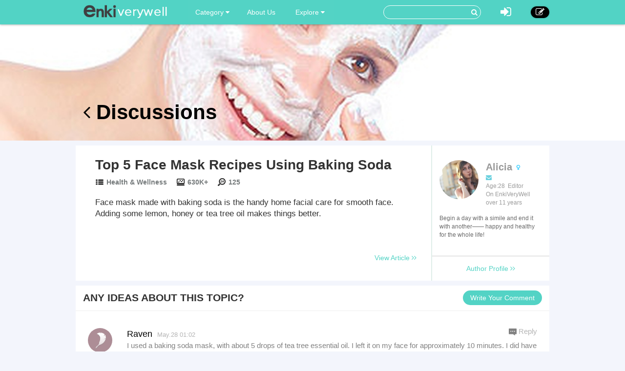

--- FILE ---
content_type: text/html; charset=utf-8
request_url: https://www.enkiverywell.com/comment/detail/baking-soda-face-mask.html
body_size: 5907
content:




<!DOCTYPE html>
<html lang="en">
  <head>
    <meta charset="utf-8">
    <meta http-equiv="X-UA-Compatible" content="IE=edge">
    <meta name="viewport" content="width=device-width, initial-scale=1.0, user-scalable=no">
    <meta property="fb:pages" content="673412766088468" />
    <meta name="p:domain_verify" content="4431f557b5622deb5287aea6fe9353e2"/>
    
    
		
    
    	
		
		    <link rel="canonical" href="https://www.enkiverywell.com/comment/detail/baking-soda-face-mask.html"/>
		
	



    <!-- Le styles -->
    <link href="/s/css/font-awesome.min.css" rel="stylesheet">
    <link href="/s/css/bootstrap.min.css" rel="stylesheet">
    <link href="/s/css/main.css" rel="stylesheet">
    <link href="/s/css/base.css" rel="stylesheet">
    <link href="/s/images/enkivillage-favicon.ico" rel="icon" type="image/x-icon">
    <link href="/s/images/enkivillage-favicon.ico" rel="shortcut icon" type="image/x-icon">
    <link rel="apple-touch-icon" sizes="64x64" href="/images/enkivillage-apple-icon.png">
    
	<link href="/s/css/article_view.css" rel="stylesheet"/>

    
    <script type="text/javascript">
    var MEDIA_BASE_URL = "https://ev-medias.s3.amazonaws.com/media/";
    </script>
    

    <!-- Le HTML5 shim, for IE6-8 support of HTML5 elements -->
    <!--[if lt IE 9]>
      <script src="{% static 'js/html5.js"></script>
      <script src="{% static 'js/respond.src.js"></script>  
    <![endif]-->

  </head>

  <body data-spy="scroll" data-target="#myaffix" data-offset="100" >
  
  
    <div class="navbar navbar-fixed-top index-hidden">
      <div class="navbar-inner">
        <div class="container">
        	<div class="navbar-header">
	        	<a class="navbar-brand" href="/">
	        		<span></span>
	        	</a>
				<!--hide,show for mobile start-->
	        	<i class="fa fa-bars headerFold"></i>
				<!--hide,show for mobile end-->
        	</div>
	        <ul class="nav navbar-nav navbar-left">
	        	<li class="dropdown category-button"><a href="" class="dropdown-toggle" data-toggle="dropdown">Category <i class="fa fa-caret-down"></i></a>
		        	<ul class="dropdown-menu category-ul">
		        		
		        			<li>
								<a href="/category:food-drink/">
									<span class="nav-cate-3 img"></span>
									<div class="text">Food &amp; Drink</div>
								</a>
							</li>
						
		        			<li>
								<a href="/category:health-wellness/">
									<span class="nav-cate-4 img"></span>
									<div class="text">Health &amp; Wellness</div>
								</a>
							</li>
						
		        			<li>
								<a href="/category:life/">
									<span class="nav-cate-5 img"></span>
									<div class="text">Life</div>
								</a>
							</li>
						
		        			<li>
								<a href="/category:beauty-style/">
									<span class="nav-cate-13 img"></span>
									<div class="text">Beauty &amp; Style</div>
								</a>
							</li>
						
		        			<li>
								<a href="/category:pets/">
									<span class="nav-cate-14 img"></span>
									<div class="text">Pets</div>
								</a>
							</li>
						
		        	</ul>
		        </li>
		        <li class><a href="/category:EnkiVeryWell/">About Us</a></li>
	        	<li class="dropdown"><a href="" class="dropdown-toggle" data-toggle="dropdown">Explore <i class="fa fa-caret-down"></i></a>
		            <ul class="dropdown-menu explore-ul">
		                <li><a href="/topic:random"><span class="fa fa-random"></span>Random Articles</a></li>
		                <li><a href="/topic"><span class="fa fa-file-text-o"></span>Recently Published</a></li>
		                <li><a href="/topic:enkilove/rank/"><span class="fa fa-heart-o"></span>Enkilove Ranking</a>
		              </ul>
		        </li>
	       </ul>
	      
	       
		    <div class="nav-create navbar-right"><a href="/topic:beginCreateArticle" ><i class="fa fa-edit"></i></a></div>
			<div class="nav-logout navbar-right dropdown">
				<a class="dropdown-toggle" data-toggle="dropdown"><i class="fa fa-sign-in"></i></a>
				<div class="dropdown-menu login-box">
			              <form action="/accounts/login/?next=/comment/detail/baking-soda-face-mask.html" method="post"><input type='hidden' name='csrfmiddlewaretoken' value='at66UvIk11OvYRgHwpJqnXXPM7pRZj8G' />
			              	 <input type="hidden" name="this_is_the_login_form" value="1">
			              	 <div class="row">
			              	 	<div class="col-md-12 r-1">Log In</div>
			              	 	<div class="col-md-12 r-2"><input class="form-control" type="text" name="username" id="id_username" placeholder="Username/Email"></div>
			              	 	<div class="col-md-12 r-3"><input class="form-control" type="password" name="password" id="id_password" placeholder="Password"></div>
			              	 	<div class="col-md-12 r-4 checkbox">
								  <label><input type="checkbox"> Remember me </label>
								</div>
			              	 	<div class="col-md-12 col-sm-12 col-xs-12 r-5"><button type="submit" class="btn btn-info">LOG IN</button></div>
			              	 	<div class="col-md-12 col-sm-12 col-xs-12 r-6"><span>or</span></div>
			              	 	<div class="col-md-6 col-sm-6 col-xs-6 r-7">
			              	 		<a href="/login/google-oauth2/" class="google"><i class="fa fa-google-plus"></i>Google+</a>
			              	 		<a href="/login/facebook/" class="facebook"><i class="fa fa-facebook"></i>Facebook</a>
			              	 		
			              	 	</div>
			              	 	<div class="col-md-6 col-sm-6 col-xs-6 r-8"><a href="/#reg-panel">Create an account</a></div>
			              	 	<div class="col-md-6 col-sm-6 col-xs-6 r-8"><a href="/accounts/password/reset/">Forgot  password?</a></div>
			              	 </div>
			          	  </form>
		         </div>
			</div>
			
			
			<form class="navbar-form navbar-right" action="/search" role="search">
			  	<div class="form-group">
			    	<input type="text" name="q">
			    	<button type="submit" class="btn btn-primary"><i class="fa fa-search"></i></button>
			 	</div>			  
			</form>
        </div>
      </div>
    </div><!-- /navbar -->
    
    
<div class="top-bg cmt-main" style="background-image:url(//i.enkiverywell.com/7z_KP14Ha72fbKvQ__vkf-v1yQQ=/1900x465//images/2014/12/b11eb6d0c2b71b7e9d9234c7e26559cd.jpg)">
	<div class="container main-body">
		<div class="heading"><a href="/baking-soda-face-mask.html"><i class="fa fa-angle-left"></i> Discussions</a></div>
	</div>
</div>
<div class="container main-body cmt-main">
	<div class="row">
		<div id="main-content">
			<div class="article-panel">
				<div class="article-content col-md-9">
					<div class="heading">
						<label>Top 5 Face Mask Recipes Using Baking Soda </label>
						<div class="count">
							<div class="cate"><span></span><a href="/category:health-wellness">Health &amp; Wellness</a></div>
							<div class="total-list"><span></span>630K+</div>
							<div class="day-visit"><span></span>125</div>
						</div>
					</div>
					<div class="content">
					
						Face mask made with baking soda is the handy home facial care for smooth face. Adding some lemon, honey or tea tree oil makes things better. 
					
					</div>
					<div class="href">
						<a href="/baking-soda-face-mask.html">View Article <i class="fa fa-angle-right"></i><i class="fa fa-angle-right"></i></a>
					</div>
				</div>
				<div class="author col-md-3">
					<section class="col-md-12 col-sm-5 col-xs-12 meet-the-author">
						<div class="section-body">
							<div class="inner-meta">
								
								<img src="//i.enkiverywell.com/Jnl4gtudwWsrb0fBxNTxeKB9JU0=/100x100//p_images/profile-c69a17e744bb54f091f227cc4395c9ad.jpg">
								
								<p><strong>
								
									Alicia
								
								</strong>
								
								<span class="female-icon"></span>
								
								</p>
								<p class="contact">
									<a><i class="fa fa-envelope" id="Contact-sendmail"></i></a>
									
									
								</p>
								<p>Age:28&nbsp;&nbsp;Editor</p>
								<p>On EnkiVeryWell over 11 years</p>
								<div class="intro intro-min">
									Begin a day with a simile and end it with another—— happy and healthy for the whole life! 
								</div>
	<!-- 							<div class="intro intro-max">
									Begin a day with a simile and end it with another-- happy and healthy for the whole life!
									<p><span class="intro-fold">fold it <i class="fa fa-long-arrow-up"></i></span></p>
								</div> -->
							</div>
						</div>
						<div class="section-footer">
							<a class="author-profile" href="/user/profile/8">
								Author Profile <i class="fa fa-angle-right"></i><i class="fa fa-angle-right"></i>
							</a>
						</div>
					</section>
				</div>
			</div>
			<div class="comment-panel">
				<div class="panel-heading">
					ANY IDEAS ABOUT THIS TOPIC?
					<div class="add-cmt-btn">Write Your Comment</div> 
				</div>
				<div class="comment-area cmt-area">
				<!--comment post area-->
					
					    
					    <form action="/post" method="POST">
					    <input type='hidden' name='csrfmiddlewaretoken' value='at66UvIk11OvYRgHwpJqnXXPM7pRZj8G' />
					    <textarea cols="40" id="id_comment" maxlength="3000" name="comment" rows="10">
</textarea>
					    <input id="id_honeypot" name="honeypot" type="text" />
					    <input id="id_content_type" name="content_type" type="hidden" value="mdarticle.mdarticlemeta" />
					    <input id="id_object_pk" name="object_pk" type="hidden" value="932" />
					    <input id="id_timestamp" name="timestamp" type="hidden" value="1768960417" />
					    <input id="id_security_hash" maxlength="40" name="security_hash" type="hidden" value="c539225de9c659dcfb26591aab521d85d96262fa" />
					    <input type="hidden" name="next" value="/baking-soda-face-mask.html" />
					    <div class="reg-panel">
					    <p><i class="fa fa-info-circle"></i>Please <a href="/accounts/login/">Log In</a> or add your name and email to post the comment.</p>
					    	<div>NAME:<input id="id_name" maxlength="50" name="name" type="text" /></div>
					    	<div>EMAIL:<input id="id_email" name="email" type="email" /></div>
					    </div>
					    <div class="submit-panel">
					    	<input type="button" value="Comment" id="id_submit"/>
					    	<input type="button" value="Cancel" id="id_cancel">
					    </div>
					    </form>
					
					<!--end of comment post area-->
				</div>
				<div class="panel-body">
					<div class="comment-list">
						<ul>
						
							<li>
							
								<a class="visitor_avatar">
								<img src="/s/images/visitor-avatar.png">
							
							</a>
							<div class="subject">
							<input type="hidden" name="parent_id" value="1537">
							<div class="cmt-author"><a >Raven</a><span>May.28 01:02</span></div>
							<div class="cmt-content">
								I used a baking soda mask, with about 5 drops of tea tree essential oil. I left it on my face for approximately 10 minutes. I did have a burning sensation, but I usually get this with the tea tree and it goes away after removing the solution. I have used bi carb as an exfoliating scrub before and had excellent results, however I don&#39;t recommend that this mask be kept on for more than 5 minutes, as now my face is red, sensitive, sore and feels very dry. Perhaps just use the mixture as a scrub and remove straight away.
							</div>
							<span class="reply-btn">Reply</span>
							</div>
							</li>
							
							<li class="reply-item">
								
								<a href="/user/profile/">
									
										<img src="//i.enkiverywell.com/WUsTFlkBX02Uam1eDb8UDAYiXyI=/50x50//p_images/profile-c69a17e744bb54f091f227cc4395c9ad.jpg">
									
								
								</a>
								<div class="subject">
									<input type="hidden" name="parent_id" value="3105"/>
									<div class="cmt-author"><a href="/user/profile/8">Alicia</a><span>Jul.27 01:40</span></div>
									<div class="cmt-content">
										@ <label>Raven</label> : You should be careful when using baking soda because it may cause uncomfortable sensations such as burning and stinging. To be on the safe side, you should test it with your hands before using it. Baking soda is suitable for your daily use. However, if your skin is very sensitive, avoid using it regularly.
									</div>
									<span class="reply-btn">Reply</span>
								</div>
							</li>								
							
						
							<li>
							
								<a class="visitor_avatar">
								<img src="/s/images/visitor-avatar.png">
							
							</a>
							<div class="subject">
							<input type="hidden" name="parent_id" value="2099">
							<div class="cmt-author"><a >dollz</a><span>Jun.22 04:33</span></div>
							<div class="cmt-content">
								I used a baking soda mask to treat bad poison ivy on my face. It burned for a bit, and left my skin really dry for about a week, but did clear up the poison bubbles right away. I left the mask on for 1/2 hour, will reduce time next time I use it.
							</div>
							<span class="reply-btn">Reply</span>
							</div>
							</li>
							
						
							<li>
							
								<a class="visitor_avatar">
								<img src="/s/images/visitor-avatar.png">
							
							</a>
							<div class="subject">
							<input type="hidden" name="parent_id" value="3085">
							<div class="cmt-author"><a >hopajdj</a><span>Jul.26 10:27</span></div>
							<div class="cmt-content">
								well , It says baking powder ... so that&#39;s what I did and it left a burn on my nose and checks. If u can plz fix the typo . :)

							</div>
							<span class="reply-btn">Reply</span>
							</div>
							</li>
							
							<li class="reply-item">
								
								<a href="/user/profile/">
									
										<img src="//i.enkiverywell.com/WUsTFlkBX02Uam1eDb8UDAYiXyI=/50x50//p_images/profile-c69a17e744bb54f091f227cc4395c9ad.jpg">
									
								
								</a>
								<div class="subject">
									<input type="hidden" name="parent_id" value="3104"/>
									<div class="cmt-author"><a href="/user/profile/8">Alicia</a><span>Jul.27 01:40</span></div>
									<div class="cmt-content">
										@ <label>hopajdj</label> : Baking soda may over-dry your skin and that is why you need to moisturize soon after. You may experience burning or stinging, dryness or/and itchy sensations. If you have skin that cannot handle the face mask, kindly rinse it off as soon as possible then apply oil-free moisturizer to have the skin hydrated and moisturized.
									</div>
									<span class="reply-btn">Reply</span>
								</div>
							</li>								
							
						
							<li>
							
								<a class="visitor_avatar">
								<img src="/s/images/visitor-avatar.png">
							
							</a>
							<div class="subject">
							<input type="hidden" name="parent_id" value="5246">
							<div class="cmt-author"><a >cheska</a><span>Sep.25 08:04</span></div>
							<div class="cmt-content">
								Hello i used baking soda with lemon but my skin got irritated burning sensation painful now it is 5 days already and i observed that my skin deeply peeled off im using hydrocortisone 1% for the inflammation. Im so bothered. Is it possible to turn my skin  to normal again ? 

Cheska
							</div>
							<span class="reply-btn">Reply</span>
							</div>
							</li>
							
						
							<li>
							
								<a class="visitor_avatar">
								<img src="/s/images/visitor-avatar.png">
							
							</a>
							<div class="subject">
							<input type="hidden" name="parent_id" value="5310">
							<div class="cmt-author"><a >Stormy I Monday</a><span>Sep.27 06:17</span></div>
							<div class="cmt-content">
								Just tried baking soda and water face mask it tighten my pores my skin wad soft and smooth. No burning  or anything 
							</div>
							<span class="reply-btn">Reply</span>
							</div>
							</li>
							
						
							<li>
							
								<a class="visitor_avatar">
								<img src="/s/images/visitor-avatar.png">
							
							</a>
							<div class="subject">
							<input type="hidden" name="parent_id" value="5325">
							<div class="cmt-author"><a >Rach</a><span>Sep.27 16:41</span></div>
							<div class="cmt-content">
								Tip.. if your in the UK like me please don&#39;t confuse baking soda with baking powder they are different things! Bicarbonate of soda is the uk equivalent of baking soda so use that. Baking power in the uk is a completely different thing! :p
							</div>
							<span class="reply-btn">Reply</span>
							</div>
							</li>
							
						
							<li>
							
								<a class="visitor_avatar">
								<img src="/s/images/visitor-avatar.png">
							
							</a>
							<div class="subject">
							<input type="hidden" name="parent_id" value="6684">
							<div class="cmt-author"><a >Eimie toledo</a><span>Oct.20 07:52</span></div>
							<div class="cmt-content">
								Can I combine sulfur soap with baking soda for may facial wash?
							</div>
							<span class="reply-btn">Reply</span>
							</div>
							</li>
							
						
							<li>
							
								<a class="visitor_avatar">
								<img src="/s/images/visitor-avatar.png">
							
							</a>
							<div class="subject">
							<input type="hidden" name="parent_id" value="7677">
							<div class="cmt-author"><a >Jessica</a><span>Nov.7 15:02</span></div>
							<div class="cmt-content">
								I mixed baking soda and water to form a paste. I put in on my t zone to get rid of grease and ache for 5 minutes and at first, it burned soooo bad! I washed it off with cold water. It was red and inflamed. After I let it calm down for about 5 minutes, my acne was gone and there was no grease! I think this is worth it, because it&#39;s about 5-10 minutes of pain, but days of healthy looking skin. Definitely try this out
							</div>
							<span class="reply-btn">Reply</span>
							</div>
							</li>
							
						
							<li>
							
								<a class="visitor_avatar">
								<img src="/s/images/visitor-avatar.png">
							
							</a>
							<div class="subject">
							<input type="hidden" name="parent_id" value="7848">
							<div class="cmt-author"><a >Theja</a><span>Nov.10 10:48</span></div>
							<div class="cmt-content">
								If use baking soda for face,will face dark?
							</div>
							<span class="reply-btn">Reply</span>
							</div>
							</li>
							
						
							<li>
							
								<a class="visitor_avatar">
								<img src="/s/images/visitor-avatar.png">
							
							</a>
							<div class="subject">
							<input type="hidden" name="parent_id" value="7877">
							<div class="cmt-author"><a >Bernadeth</a><span>Nov.10 16:44</span></div>
							<div class="cmt-content">
								Can I use it everyday?
							</div>
							<span class="reply-btn">Reply</span>
							</div>
							</li>
							
						
						</ul>
						<div class="pagination">						
						
							
								
									<a class="page current">1</a>
								
							
								
									<a class="page" href="/comment/detail/baking-soda-face-mask/2/">2</a>
								
							
								
									<a class="page" href="/comment/detail/baking-soda-face-mask/3/">3</a>
								
							
								
									<a class="page" href="/comment/detail/baking-soda-face-mask/4/">4</a>
								
							
						

						</div>
					</div>
				</div>
			</div>
		</div>
	</div>
</div>

    
    
    
    <div class="container main-body">
    	
    	<div class="row">
		  

		
		  <div class="col-md-9 col-xs-12" role="main">
		      
			

		</div><!-- /role main-->
		
		

		</div>
    </div> <!-- /container -->
    
    
    
    
    <footer class="index-footer-hidden">
    	<div class="container">
    		<div class="row">
    			<div class="footer-links">
	    			<div class="item"><a href="/">Home</a></div>
	    			<div class="item"><a href="/terms-of-use.html">Terms Of Use</a></div>
	    			<div class="item"><a href="/category:EnkiVeryWell/">About EnkiVeryWell</a></div>
	    			<div class="item"><a href="/how-to-write-an-article-on-enki.html">How To Write</a></div>
	    			<!--  
	    			
	    				<div class="item"><a href="/">Log In</a></div>
	    			-->
    			</div>
				<div class="footer-share">
					<div>
						<label>FOLLOW US :</label>
						<a href="https://www.facebook.com/enkivillage?skip_nax_wizard=true&ref_type=bookmark"><i class="fa fa-facebook"></i></a>
						<a href="https://twitter.com/Enkivillage"><i class="fa fa-twitter"></i></a>
						<a href="https://plus.google.com/107691868219194091281"><i class="fa fa-google-plus"></i></a>
						<a href="https://www.pinterest.com/enkivillage/"><i class="fa fa-pinterest"></i></a>
					</div>
		   		</div>
    		</div>
    	</div>
   		<div class="container">
            <span class="footer-poweredby">
                All texts are contributed by our excellent writers
                <img src="https://upload.wikimedia.org/wikipedia/commons/e/e0/Accessories-text-editor.svg" />
                . Powered by EnkiVeryWell.com.</span>
    	</div>
      <div style="display:none">Server responsed at: 01/21/2026 1:53 a.m.</div>
    </footer>

    <script src="/s/js/jquery-1.11.1.min.js"></script>
    <script src="/s/js/bootstrap.min.js"></script>
    <script src="/s/js/jasny-bootstrap.min.js"></script>
    <script>
		$(function(){
			$('.headerFold').on('click',function(){
				$('.navbar-inner .navbar-left').toggle();
			});
		});
    </script>
     <!--[if lt IE 9]>
      <script src="/s/js/ie8-customed.js"></script>  
    <![endif]--> 
    
    <script type="text/javascript" src="/s/js/article_view.js"></script>

    
    
  <script defer src="https://static.cloudflareinsights.com/beacon.min.js/vcd15cbe7772f49c399c6a5babf22c1241717689176015" integrity="sha512-ZpsOmlRQV6y907TI0dKBHq9Md29nnaEIPlkf84rnaERnq6zvWvPUqr2ft8M1aS28oN72PdrCzSjY4U6VaAw1EQ==" data-cf-beacon='{"version":"2024.11.0","token":"34b79a0086a44c00b65bda6fe762bad5","r":1,"server_timing":{"name":{"cfCacheStatus":true,"cfEdge":true,"cfExtPri":true,"cfL4":true,"cfOrigin":true,"cfSpeedBrain":true},"location_startswith":null}}' crossorigin="anonymous"></script>
</body>
</html>
